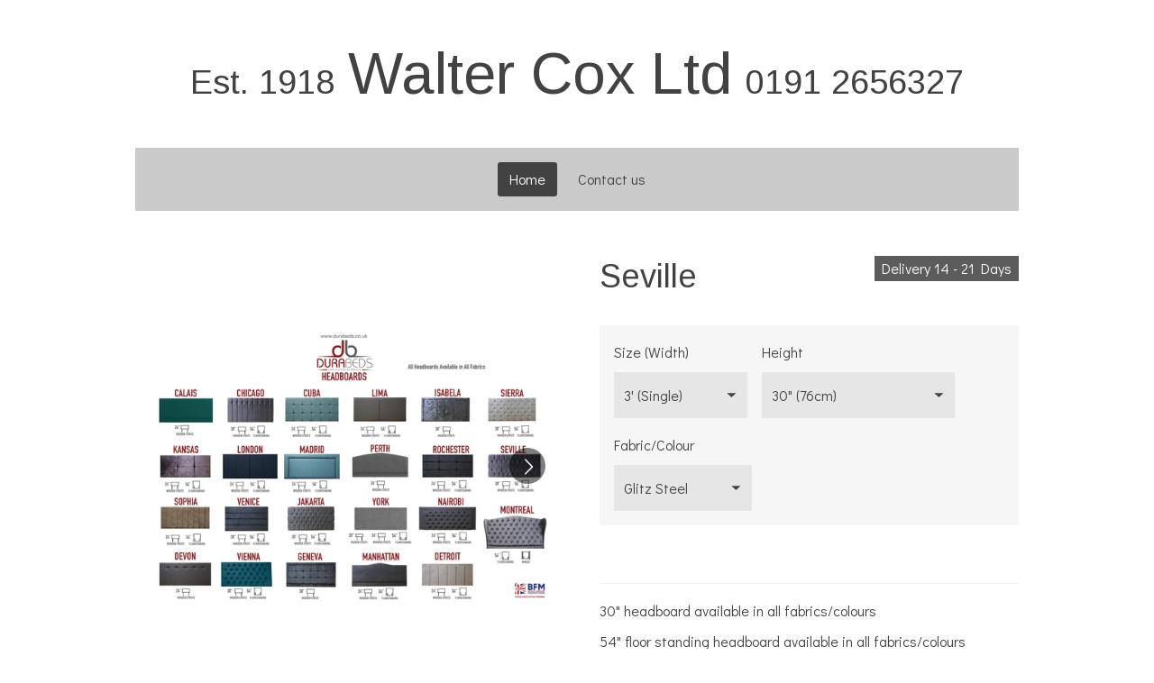

--- FILE ---
content_type: text/html; charset=UTF-8
request_url: https://www.waltercox.co.uk/product/9239797/seville
body_size: 12025
content:
<!DOCTYPE html>
<html lang="en-GB">
    <head>
        <meta http-equiv="Content-Type" content="text/html; charset=utf-8">
        <meta name="viewport" content="width=device-width, initial-scale=1.0, maximum-scale=5.0">
        <meta http-equiv="X-UA-Compatible" content="IE=edge">
        <link rel="canonical" href="https://www.waltercox.co.uk/product/9239797/seville">
        <link rel="sitemap" type="application/xml" href="https://www.waltercox.co.uk/sitemap.xml">
        <meta property="og:title" content="Seville | Walter Cox Ltd">
        <meta property="og:url" content="https://www.waltercox.co.uk/product/9239797/seville">
        <base href="https://www.waltercox.co.uk/">
        <meta name="description" property="og:description" content="30&quot; headboard available in all fabrics/colours
54&quot; floor standing headboard available in all fabrics/colours">
                <script nonce="a0b098253caf8bbecd10cffacc7dd277">
            
            window.JOUWWEB = window.JOUWWEB || {};
            window.JOUWWEB.application = window.JOUWWEB.application || {};
            window.JOUWWEB.application = {"backends":[{"domain":"jouwweb.nl","freeDomain":"jouwweb.site"},{"domain":"webador.com","freeDomain":"webadorsite.com"},{"domain":"webador.de","freeDomain":"webadorsite.com"},{"domain":"webador.fr","freeDomain":"webadorsite.com"},{"domain":"webador.es","freeDomain":"webadorsite.com"},{"domain":"webador.it","freeDomain":"webadorsite.com"},{"domain":"jouwweb.be","freeDomain":"jouwweb.site"},{"domain":"webador.ie","freeDomain":"webadorsite.com"},{"domain":"webador.co.uk","freeDomain":"webadorsite.com"},{"domain":"webador.at","freeDomain":"webadorsite.com"},{"domain":"webador.be","freeDomain":"webadorsite.com"},{"domain":"webador.ch","freeDomain":"webadorsite.com"},{"domain":"webador.ch","freeDomain":"webadorsite.com"},{"domain":"webador.mx","freeDomain":"webadorsite.com"},{"domain":"webador.com","freeDomain":"webadorsite.com"},{"domain":"webador.dk","freeDomain":"webadorsite.com"},{"domain":"webador.se","freeDomain":"webadorsite.com"},{"domain":"webador.no","freeDomain":"webadorsite.com"},{"domain":"webador.fi","freeDomain":"webadorsite.com"},{"domain":"webador.ca","freeDomain":"webadorsite.com"},{"domain":"webador.ca","freeDomain":"webadorsite.com"},{"domain":"webador.pl","freeDomain":"webadorsite.com"},{"domain":"webador.com.au","freeDomain":"webadorsite.com"},{"domain":"webador.nz","freeDomain":"webadorsite.com"}],"editorLocale":"en-GB","editorTimezone":"Europe\/London","editorLanguage":"en","analytics4TrackingId":"G-E6PZPGE4QM","analyticsDimensions":[],"backendDomain":"www.webador.com","backendShortDomain":"webador.com","backendKey":"webador-com","freeWebsiteDomain":"webadorsite.com","noSsl":false,"build":{"reference":"4b57889"},"linkHostnames":["www.jouwweb.nl","www.webador.com","www.webador.de","www.webador.fr","www.webador.es","www.webador.it","www.jouwweb.be","www.webador.ie","www.webador.co.uk","www.webador.at","www.webador.be","www.webador.ch","fr.webador.ch","www.webador.mx","es.webador.com","www.webador.dk","www.webador.se","www.webador.no","www.webador.fi","www.webador.ca","fr.webador.ca","www.webador.pl","www.webador.com.au","www.webador.nz"],"assetsUrl":"https:\/\/assets.jwwb.nl","loginUrl":"https:\/\/www.webador.com\/login","publishUrl":"https:\/\/www.webador.com\/v2\/website\/2478101\/publish-proxy","adminUserOrIp":false,"pricing":{"plans":{"lite":{"amount":"800","currency":"USD"},"pro":{"amount":"1400","currency":"USD"},"business":{"amount":"2800","currency":"USD"}},"yearlyDiscount":{"price":{"amount":"4800","currency":"GBP"},"ratio":0.19,"percent":"19%","discountPrice":{"amount":"4800","currency":"GBP"},"termPricePerMonth":{"amount":"2100","currency":"GBP"},"termPricePerYear":{"amount":"20400","currency":"GBP"}}},"hcUrl":{"add-product-variants":"https:\/\/help.webador.com\/hc\/en-us\/articles\/29426751649809","basic-vs-advanced-shipping":"https:\/\/help.webador.com\/hc\/en-us\/articles\/29426731685777","html-in-head":"https:\/\/help.webador.com\/hc\/en-us\/articles\/29426689990033","link-domain-name":"https:\/\/help.webador.com\/hc\/en-us\/articles\/29426688803345","optimize-for-mobile":"https:\/\/help.webador.com\/hc\/en-us\/articles\/29426707033617","seo":"https:\/\/help.webador.com\/hc\/en-us\/categories\/29387178511377","transfer-domain-name":"https:\/\/help.webador.com\/hc\/en-us\/articles\/29426715688209","website-not-secure":"https:\/\/help.webador.com\/hc\/en-us\/articles\/29426706659729"}};
            window.JOUWWEB.brand = {"type":"webador","name":"Webador","domain":"Webador.com","supportEmail":"support@webador.com"};
                    
                window.JOUWWEB = window.JOUWWEB || {};
                window.JOUWWEB.websiteRendering = {"locale":"en-GB","timezone":"Europe\/London","routes":{"api\/upload\/product-field":"\/_api\/upload\/product-field","checkout\/cart":"\/cart","payment":"\/complete-order\/:publicOrderId","payment\/forward":"\/complete-order\/:publicOrderId\/forward","public-order":"\/order\/:publicOrderId","checkout\/authorize":"\/cart\/authorize\/:gateway","wishlist":"\/wishlist"}};
                                                    window.JOUWWEB.website = {"id":2478101,"locale":"en-GB","enabled":true,"title":"Walter Cox Ltd","hasTitle":true,"roleOfLoggedInUser":null,"ownerLocale":"en-GB","plan":"business","freeWebsiteDomain":"webadorsite.com","backendKey":"webador-co-uk","currency":"GBP","defaultLocale":"en-GB","url":"https:\/\/www.waltercox.co.uk\/","homepageSegmentId":9629724,"category":"website","isOffline":false,"isPublished":true,"locales":["en-GB"],"allowed":{"ads":false,"credits":true,"externalLinks":true,"slideshow":true,"customDefaultSlideshow":true,"hostedAlbums":true,"moderators":true,"mailboxQuota":10,"statisticsVisitors":true,"statisticsDetailed":true,"statisticsMonths":-1,"favicon":true,"password":true,"freeDomains":1,"freeMailAccounts":1,"canUseLanguages":false,"fileUpload":true,"legacyFontSize":false,"webshop":true,"products":-1,"imageText":false,"search":true,"audioUpload":true,"videoUpload":5000,"allowDangerousForms":false,"allowHtmlCode":true,"mobileBar":true,"sidebar":false,"poll":false,"allowCustomForms":true,"allowBusinessListing":true,"allowCustomAnalytics":true,"allowAccountingLink":true,"digitalProducts":true,"sitemapElement":false},"mobileBar":{"enabled":true,"theme":"accent","email":{"active":false},"location":{"active":true,"value":"562 Welbeck Road Walker, Newcastle upon Tyne"},"phone":{"active":true,"value":"+441912656327"},"whatsapp":{"active":true,"value":"+447764440618"},"social":{"active":true,"network":"facebook","value":"waltercoxltd"}},"webshop":{"enabled":false,"currency":"GBP","taxEnabled":false,"taxInclusive":true,"vatDisclaimerVisible":false,"orderNotice":null,"orderConfirmation":null,"freeShipping":true,"freeShippingAmount":"300.00","shippingDisclaimerVisible":false,"pickupAllowed":false,"couponAllowed":true,"detailsPageAvailable":false,"socialMediaVisible":false,"termsPage":null,"termsPageUrl":null,"extraTerms":"<p>I agree that my delivery address is within 20 miles of Newcastle Upon Tyne or I am collecting from store.<\/p>","pricingVisible":false,"orderButtonVisible":false,"shippingAdvanced":false,"shippingAdvancedBackEnd":false,"soldOutVisible":true,"backInStockNotificationEnabled":false,"canAddProducts":true,"nextOrderNumber":510,"allowedServicePoints":[],"sendcloudConfigured":false,"sendcloudFallbackPublicKey":"a3d50033a59b4a598f1d7ce7e72aafdf","taxExemptionAllowed":false,"invoiceComment":null,"emptyCartVisible":false,"minimumOrderPrice":null,"productNumbersEnabled":false,"wishlistEnabled":false,"hideTaxOnCart":false},"isTreatedAsWebshop":false};                            window.JOUWWEB.cart = {"products":[],"coupon":null,"shippingCountryCode":null,"shippingChoice":null,"breakdown":[]};                            window.JOUWWEB.scripts = ["website-rendering\/webshop"];                        window.parent.JOUWWEB.colorPalette = window.JOUWWEB.colorPalette;
        </script>
                <title>Seville | Walter Cox Ltd</title>
                                                                            <meta property="og:image" content="https&#x3A;&#x2F;&#x2F;primary.jwwb.nl&#x2F;public&#x2F;w&#x2F;k&#x2F;z&#x2F;temp-srcrdvrthuttgtbmfbti&#x2F;wahoc8&#x2F;image-37.png&#x3F;enable-io&#x3D;true&amp;enable&#x3D;upscale&amp;fit&#x3D;bounds&amp;width&#x3D;1200">
                    <meta property="og:image" content="https&#x3A;&#x2F;&#x2F;primary.jwwb.nl&#x2F;public&#x2F;w&#x2F;k&#x2F;z&#x2F;temp-srcrdvrthuttgtbmfbti&#x2F;5w0k4w&#x2F;glitzsteel-18.jpg">
                    <meta property="og:image" content="https&#x3A;&#x2F;&#x2F;primary.jwwb.nl&#x2F;public&#x2F;w&#x2F;k&#x2F;z&#x2F;temp-srcrdvrthuttgtbmfbti&#x2F;lcdc5w&#x2F;glitzblack-16.jpg">
                    <meta property="og:image" content="https&#x3A;&#x2F;&#x2F;primary.jwwb.nl&#x2F;public&#x2F;w&#x2F;k&#x2F;z&#x2F;temp-srcrdvrthuttgtbmfbti&#x2F;mevaog&#x2F;glitzstone-16.jpg">
                    <meta property="og:image" content="https&#x3A;&#x2F;&#x2F;primary.jwwb.nl&#x2F;public&#x2F;w&#x2F;k&#x2F;z&#x2F;temp-srcrdvrthuttgtbmfbti&#x2F;pkdxvi&#x2F;glitzpearl-16.jpg">
                    <meta property="og:image" content="https&#x3A;&#x2F;&#x2F;primary.jwwb.nl&#x2F;public&#x2F;w&#x2F;k&#x2F;z&#x2F;temp-srcrdvrthuttgtbmfbti&#x2F;yfhf7w&#x2F;cometsilver-18.jpg">
                    <meta property="og:image" content="https&#x3A;&#x2F;&#x2F;primary.jwwb.nl&#x2F;public&#x2F;w&#x2F;k&#x2F;z&#x2F;temp-srcrdvrthuttgtbmfbti&#x2F;irgxli&#x2F;cometcharcoal-18.jpg">
                    <meta property="og:image" content="https&#x3A;&#x2F;&#x2F;primary.jwwb.nl&#x2F;public&#x2F;w&#x2F;k&#x2F;z&#x2F;temp-srcrdvrthuttgtbmfbti&#x2F;romr2y&#x2F;cometstone-19.jpg">
                    <meta property="og:image" content="https&#x3A;&#x2F;&#x2F;primary.jwwb.nl&#x2F;public&#x2F;w&#x2F;k&#x2F;z&#x2F;temp-srcrdvrthuttgtbmfbti&#x2F;5v0wzf&#x2F;cometmink-19.jpg">
                    <meta property="og:image" content="https&#x3A;&#x2F;&#x2F;primary.jwwb.nl&#x2F;public&#x2F;w&#x2F;k&#x2F;z&#x2F;temp-srcrdvrthuttgtbmfbti&#x2F;mcy7jx&#x2F;sierraanthraciteswatch-20.jpg">
                    <meta property="og:image" content="https&#x3A;&#x2F;&#x2F;primary.jwwb.nl&#x2F;public&#x2F;w&#x2F;k&#x2F;z&#x2F;temp-srcrdvrthuttgtbmfbti&#x2F;xcw7fe&#x2F;sierrasilverswatch-37.jpg">
                    <meta property="og:image" content="https&#x3A;&#x2F;&#x2F;primary.jwwb.nl&#x2F;public&#x2F;w&#x2F;k&#x2F;z&#x2F;temp-srcrdvrthuttgtbmfbti&#x2F;2tpsmf&#x2F;sierracharcoalswatch-20.jpg">
                    <meta property="og:image" content="https&#x3A;&#x2F;&#x2F;primary.jwwb.nl&#x2F;public&#x2F;w&#x2F;k&#x2F;z&#x2F;temp-srcrdvrthuttgtbmfbti&#x2F;ljs2r7&#x2F;sierraminkswatch-20.jpg">
                    <meta property="og:image" content="https&#x3A;&#x2F;&#x2F;primary.jwwb.nl&#x2F;public&#x2F;w&#x2F;k&#x2F;z&#x2F;temp-srcrdvrthuttgtbmfbti&#x2F;i1yv75&#x2F;sierraskyswatch-20.jpg">
                    <meta property="og:image" content="https&#x3A;&#x2F;&#x2F;primary.jwwb.nl&#x2F;public&#x2F;w&#x2F;k&#x2F;z&#x2F;temp-srcrdvrthuttgtbmfbti&#x2F;c1c7d6&#x2F;monacoclaret-14.jpg">
                    <meta property="og:image" content="https&#x3A;&#x2F;&#x2F;primary.jwwb.nl&#x2F;public&#x2F;w&#x2F;k&#x2F;z&#x2F;temp-srcrdvrthuttgtbmfbti&#x2F;lzdzsq&#x2F;monacoebony-14.jpg">
                    <meta property="og:image" content="https&#x3A;&#x2F;&#x2F;primary.jwwb.nl&#x2F;public&#x2F;w&#x2F;k&#x2F;z&#x2F;temp-srcrdvrthuttgtbmfbti&#x2F;62p3lj&#x2F;monacosilver-14.jpg">
                    <meta property="og:image" content="https&#x3A;&#x2F;&#x2F;primary.jwwb.nl&#x2F;public&#x2F;w&#x2F;k&#x2F;z&#x2F;temp-srcrdvrthuttgtbmfbti&#x2F;44pz95&#x2F;monacomink-14.jpg">
                    <meta property="og:image" content="https&#x3A;&#x2F;&#x2F;primary.jwwb.nl&#x2F;public&#x2F;w&#x2F;k&#x2F;z&#x2F;temp-srcrdvrthuttgtbmfbti&#x2F;hicjsw&#x2F;monacogrey-14.jpg">
                    <meta property="og:image" content="https&#x3A;&#x2F;&#x2F;primary.jwwb.nl&#x2F;public&#x2F;w&#x2F;k&#x2F;z&#x2F;temp-srcrdvrthuttgtbmfbti&#x2F;pxqg32&#x2F;monacomustard-13.jpg">
                                    <meta name="twitter:card" content="summary_large_image">
                        <meta property="twitter:image" content="https&#x3A;&#x2F;&#x2F;primary.jwwb.nl&#x2F;public&#x2F;w&#x2F;k&#x2F;z&#x2F;temp-srcrdvrthuttgtbmfbti&#x2F;wahoc8&#x2F;image-37.png&#x3F;enable-io&#x3D;true&amp;enable&#x3D;upscale&amp;fit&#x3D;bounds&amp;width&#x3D;1200">
                                                    <script src="https://plausible.io/js/script.manual.js" nonce="a0b098253caf8bbecd10cffacc7dd277" data-turbo-track="reload" defer data-domain="shard1.jouwweb.nl"></script>
<link rel="stylesheet" type="text/css" href="https://gfonts.jwwb.nl/css?display=fallback&amp;family=Didact+Gothic%3A400%2C700%2C400italic%2C700italic%7CArimo%3A400%2C700%2C400italic%2C700italic" nonce="a0b098253caf8bbecd10cffacc7dd277" data-turbo-track="dynamic">
<script src="https://assets.jwwb.nl/assets/build/website-rendering/en-GB.js?bust=fe80546e0ac60ffdf7e0" nonce="a0b098253caf8bbecd10cffacc7dd277" data-turbo-track="reload" defer></script>
<script src="https://assets.jwwb.nl/assets/website-rendering/runtime.e155993011efc7175f1d.js?bust=9c9da86aa25b93d0d097" nonce="a0b098253caf8bbecd10cffacc7dd277" data-turbo-track="reload" defer></script>
<script src="https://assets.jwwb.nl/assets/website-rendering/812.881ee67943804724d5af.js?bust=78ab7ad7d6392c42d317" nonce="a0b098253caf8bbecd10cffacc7dd277" data-turbo-track="reload" defer></script>
<script src="https://assets.jwwb.nl/assets/website-rendering/main.1b6d8d1b0a1591358b94.js?bust=622d7a089b31aacec880" nonce="a0b098253caf8bbecd10cffacc7dd277" data-turbo-track="reload" defer></script>
<link rel="preload" href="https://assets.jwwb.nl/assets/website-rendering/styles.fe615cbe702fd3e65b4d.css?bust=585f72bc049874908885" as="style">
<link rel="preload" href="https://assets.jwwb.nl/assets/website-rendering/fonts/icons-website-rendering/font/website-rendering.woff2?bust=bd2797014f9452dadc8e" as="font" crossorigin>
<link rel="preconnect" href="https://gfonts.jwwb.nl">
<link rel="stylesheet" type="text/css" href="https://assets.jwwb.nl/assets/website-rendering/styles.fe615cbe702fd3e65b4d.css?bust=585f72bc049874908885" nonce="a0b098253caf8bbecd10cffacc7dd277" data-turbo-track="dynamic">
<link rel="preconnect" href="https://assets.jwwb.nl">
<link rel="stylesheet" type="text/css" href="https://primary.jwwb.nl/public/w/k/z/temp-srcrdvrthuttgtbmfbti/style.css?bust=1768824951" nonce="a0b098253caf8bbecd10cffacc7dd277" data-turbo-track="dynamic">    </head>
    <body
        id="top"
        class="jw-is-no-slideshow jw-header-is-text jw-is-segment-product jw-is-frontend jw-is-no-sidebar jw-is-no-messagebar jw-is-no-touch-device jw-is-no-mobile"
                                    data-jouwweb-page="9239797"
                                                data-jouwweb-segment-id="9239797"
                                                data-jouwweb-segment-type="product"
                                                data-template-threshold="1020"
                                                data-template-name="clean&#x7C;furniture"
                            itemscope
        itemtype="https://schema.org/Product"
    >
                                    <meta itemprop="url" content="https://www.waltercox.co.uk/product/9239797/seville">
        <a href="#main-content" class="jw-skip-link">
            Skip to main content        </a>
        <div class="jw-background"></div>
        <div class="jw-body">
            <div class="jw-mobile-menu jw-mobile-is-text js-mobile-menu">
            <span class="jw-mobile-menu__button jw-mobile-menu__button--dummy"></span>        <div class="jw-mobile-header jw-mobile-header--text">
        <a            class="jw-mobile-header-content"
                            href="/"
                        >
                                        <div class="jw-mobile-text">
                    <span style="display: inline-block; font-size: 100%;"><span style="display: inline-block;"> <span style="display: inline-block;"><span style="display: inline-block;"><span style="font-size: 70%;"> Est. 1918</span> <span style="font-size: 120%;">Walter Cox Ltd</span> <span style="font-size: 70%;">0191 2656327 </span></span></span> </span></span>                </div>
                    </a>
    </div>

    
            <button
            type="button"
            class="jw-mobile-menu__button jw-mobile-toggle"
            aria-label="Toggle menu"
        >
            <span class="jw-icon-burger"></span>
        </button>
    </div>
            <div class="topmenu">
    <header>
        <div class="topmenu-inner js-topbar-content-container">
            <div class="jw-header-logo">
        <div
    class="jw-header jw-header-title-container jw-header-text jw-header-text-toggle"
    data-stylable="true"
>
    <a        id="jw-header-title"
        class="jw-header-title"
                    href="/"
            >
        <span style="display: inline-block; font-size: 100%;"><span style="display: inline-block;"> <span style="display: inline-block;"><span style="display: inline-block;"><span style="font-size: 70%;"> Est. 1918</span> <span style="font-size: 120%;">Walter Cox Ltd</span> <span style="font-size: 70%;">0191 2656327 </span></span></span> </span></span>    </a>
</div>
</div>
            <nav class="menu jw-menu-copy">
                <ul
    id="jw-menu"
    class="jw-menu jw-menu-horizontal"
            >
            <li
    class="jw-menu-item jw-menu-is-active"
>
        <a        class="jw-menu-link js-active-menu-item"
        href="/"                                            data-page-link-id="9629724"
                            >
                <span class="">
            Home        </span>
            </a>
                </li>
            <li
    class="jw-menu-item"
>
        <a        class="jw-menu-link"
        href="/contact-us"                                            data-page-link-id="9680173"
                            >
                <span class="">
            Contact us        </span>
            </a>
                </li>
    
    </ul>

    <script nonce="a0b098253caf8bbecd10cffacc7dd277" id="jw-mobile-menu-template" type="text/template">
        <ul id="jw-menu" class="jw-menu jw-menu-horizontal jw-menu-spacing--mobile-bar">
                            <li
    class="jw-menu-item jw-menu-is-active"
>
        <a        class="jw-menu-link js-active-menu-item"
        href="/"                                            data-page-link-id="9629724"
                            >
                <span class="">
            Home        </span>
            </a>
                </li>
                            <li
    class="jw-menu-item"
>
        <a        class="jw-menu-link"
        href="/contact-us"                                            data-page-link-id="9680173"
                            >
                <span class="">
            Contact us        </span>
            </a>
                </li>
            
                    </ul>
    </script>
            </nav>
        </div>
    </header>
</div>
<script nonce="a0b098253caf8bbecd10cffacc7dd277">
    var backgroundElement = document.querySelector('.jw-background');

    JOUWWEB.templateConfig = {
        header: {
            selector: '.topmenu',
            mobileSelector: '.jw-mobile-menu',
            updatePusher: function (height, state) {

                if (state === 'desktop') {
                    // Expose the header height as a custom property so
                    // we can use this to set the background height in CSS.
                    if (backgroundElement && height) {
                        backgroundElement.setAttribute('style', '--header-height: ' + height + 'px;');
                    }
                } else if (state === 'mobile') {
                    $('.jw-menu-clone .jw-menu').css('margin-top', height);
                }
            },
        },
    };
</script>
<div class="main-content">
    
<main id="main-content" class="block-content">
    <div data-section-name="content" class="jw-section jw-section-content jw-responsive">
        <div class="jw-strip jw-strip--default jw-strip--style-color jw-strip--primary jw-strip--color-default jw-strip--padding-start"><div class="jw-strip__content-container"><div class="jw-strip__content jw-responsive">    
                        <div
        class="product-page js-product-container"
        data-webshop-product="&#x7B;&quot;id&quot;&#x3A;9239797,&quot;title&quot;&#x3A;&quot;Seville&quot;,&quot;url&quot;&#x3A;&quot;&#x5C;&#x2F;product&#x5C;&#x2F;9239797&#x5C;&#x2F;seville&quot;,&quot;variants&quot;&#x3A;&#x5B;&#x7B;&quot;id&quot;&#x3A;30919144,&quot;stock&quot;&#x3A;0,&quot;limited&quot;&#x3A;false,&quot;propertyValueIds&quot;&#x3A;&#x5B;12672514,12672519&#x5D;&#x7D;,&#x7B;&quot;id&quot;&#x3A;30919145,&quot;stock&quot;&#x3A;0,&quot;limited&quot;&#x3A;false,&quot;propertyValueIds&quot;&#x3A;&#x5B;12672514,12672520&#x5D;&#x7D;,&#x7B;&quot;id&quot;&#x3A;30919146,&quot;stock&quot;&#x3A;0,&quot;limited&quot;&#x3A;false,&quot;propertyValueIds&quot;&#x3A;&#x5B;12672515,12672519&#x5D;&#x7D;,&#x7B;&quot;id&quot;&#x3A;30919147,&quot;stock&quot;&#x3A;0,&quot;limited&quot;&#x3A;false,&quot;propertyValueIds&quot;&#x3A;&#x5B;12672515,12672520&#x5D;&#x7D;,&#x7B;&quot;id&quot;&#x3A;30919148,&quot;stock&quot;&#x3A;0,&quot;limited&quot;&#x3A;false,&quot;propertyValueIds&quot;&#x3A;&#x5B;12672516,12672519&#x5D;&#x7D;,&#x7B;&quot;id&quot;&#x3A;30919149,&quot;stock&quot;&#x3A;0,&quot;limited&quot;&#x3A;false,&quot;propertyValueIds&quot;&#x3A;&#x5B;12672516,12672520&#x5D;&#x7D;,&#x7B;&quot;id&quot;&#x3A;30919150,&quot;stock&quot;&#x3A;0,&quot;limited&quot;&#x3A;false,&quot;propertyValueIds&quot;&#x3A;&#x5B;12672517,12672519&#x5D;&#x7D;,&#x7B;&quot;id&quot;&#x3A;30919151,&quot;stock&quot;&#x3A;0,&quot;limited&quot;&#x3A;false,&quot;propertyValueIds&quot;&#x3A;&#x5B;12672517,12672520&#x5D;&#x7D;,&#x7B;&quot;id&quot;&#x3A;30919152,&quot;stock&quot;&#x3A;0,&quot;limited&quot;&#x3A;false,&quot;propertyValueIds&quot;&#x3A;&#x5B;12672518,12672519&#x5D;&#x7D;,&#x7B;&quot;id&quot;&#x3A;30919153,&quot;stock&quot;&#x3A;0,&quot;limited&quot;&#x3A;false,&quot;propertyValueIds&quot;&#x3A;&#x5B;12672518,12672520&#x5D;,&quot;freeShippingMotivator&quot;&#x3A;true&#x7D;&#x5D;,&quot;image&quot;&#x3A;&#x7B;&quot;id&quot;&#x3A;74285864,&quot;url&quot;&#x3A;&quot;https&#x3A;&#x5C;&#x2F;&#x5C;&#x2F;primary.jwwb.nl&#x5C;&#x2F;public&#x5C;&#x2F;w&#x5C;&#x2F;k&#x5C;&#x2F;z&#x5C;&#x2F;temp-srcrdvrthuttgtbmfbti&#x5C;&#x2F;image-37.png&quot;,&quot;width&quot;&#x3A;799,&quot;height&quot;&#x3A;520&#x7D;,&quot;orderFromDetailsPage&quot;&#x3A;true&#x7D;"
        data-is-detail-view="1"
    >
                <div class="product-page__top">
            <h1 class="product-page__heading" itemprop="name">
                Seville            </h1>
            <div class="product-sticker">Delivery 14 - 21 Days</div>                    </div>
                                <div class="product-page__image-container">
                <div
                    class="image-gallery"
                    role="group"
                    aria-roledescription="carousel"
                    aria-label="Product images"
                >
                    <div class="image-gallery__main">
                        <div
                            class="image-gallery__slides"
                            aria-live="polite"
                            aria-atomic="false"
                        >
                                                                                            <div
                                    class="image-gallery__slide-container"
                                    role="group"
                                    aria-roledescription="slide"
                                    aria-hidden="false"
                                    aria-label="1 of 20"
                                >
                                    <a
                                        class="image-gallery__slide-item"
                                        href="https://primary.jwwb.nl/public/w/k/z/temp-srcrdvrthuttgtbmfbti/wahoc8/image-37.png"
                                        data-width="1920"
                                        data-height="1250"
                                        data-image-id="74285864"
                                        tabindex="0"
                                    >
                                        <div class="image-gallery__slide-image">
                                            <img
                                                                                                    itemprop="image"
                                                    alt="Seville"
                                                                                                src="https://primary.jwwb.nl/public/w/k/z/temp-srcrdvrthuttgtbmfbti/image-37.png?enable-io=true&enable=upscale&width=600"
                                                srcset="https://primary.jwwb.nl/public/w/k/z/temp-srcrdvrthuttgtbmfbti/wahoc8/image-37.png?enable-io=true&width=600 600w"
                                                sizes="(min-width: 1020px) 50vw, 100vw"
                                                width="1920"
                                                height="1250"
                                            >
                                        </div>
                                    </a>
                                </div>
                                                                                            <div
                                    class="image-gallery__slide-container"
                                    role="group"
                                    aria-roledescription="slide"
                                    aria-hidden="true"
                                    aria-label="2 of 20"
                                >
                                    <a
                                        class="image-gallery__slide-item"
                                        href="https://primary.jwwb.nl/public/w/k/z/temp-srcrdvrthuttgtbmfbti/5w0k4w/glitzsteel-18.jpg"
                                        data-width="500"
                                        data-height="500"
                                        data-image-id="74294660"
                                        tabindex="-1"
                                    >
                                        <div class="image-gallery__slide-image">
                                            <img
                                                                                                    alt=""
                                                                                                src="https://primary.jwwb.nl/public/w/k/z/temp-srcrdvrthuttgtbmfbti/glitzsteel-18.jpg?enable-io=true&enable=upscale&width=600"
                                                srcset="https://primary.jwwb.nl/public/w/k/z/temp-srcrdvrthuttgtbmfbti/5w0k4w/glitzsteel-18.jpg?enable-io=true&width=500 500w"
                                                sizes="(min-width: 1020px) 50vw, 100vw"
                                                width="500"
                                                height="500"
                                            >
                                        </div>
                                    </a>
                                </div>
                                                                                            <div
                                    class="image-gallery__slide-container"
                                    role="group"
                                    aria-roledescription="slide"
                                    aria-hidden="true"
                                    aria-label="3 of 20"
                                >
                                    <a
                                        class="image-gallery__slide-item"
                                        href="https://primary.jwwb.nl/public/w/k/z/temp-srcrdvrthuttgtbmfbti/lcdc5w/glitzblack-16.jpg"
                                        data-width="500"
                                        data-height="500"
                                        data-image-id="74294662"
                                        tabindex="-1"
                                    >
                                        <div class="image-gallery__slide-image">
                                            <img
                                                                                                    alt=""
                                                                                                src="https://primary.jwwb.nl/public/w/k/z/temp-srcrdvrthuttgtbmfbti/glitzblack-16.jpg?enable-io=true&enable=upscale&width=600"
                                                srcset="https://primary.jwwb.nl/public/w/k/z/temp-srcrdvrthuttgtbmfbti/lcdc5w/glitzblack-16.jpg?enable-io=true&width=500 500w"
                                                sizes="(min-width: 1020px) 50vw, 100vw"
                                                width="500"
                                                height="500"
                                            >
                                        </div>
                                    </a>
                                </div>
                                                                                            <div
                                    class="image-gallery__slide-container"
                                    role="group"
                                    aria-roledescription="slide"
                                    aria-hidden="true"
                                    aria-label="4 of 20"
                                >
                                    <a
                                        class="image-gallery__slide-item"
                                        href="https://primary.jwwb.nl/public/w/k/z/temp-srcrdvrthuttgtbmfbti/mevaog/glitzstone-16.jpg"
                                        data-width="500"
                                        data-height="500"
                                        data-image-id="74294664"
                                        tabindex="-1"
                                    >
                                        <div class="image-gallery__slide-image">
                                            <img
                                                                                                    alt=""
                                                                                                src="https://primary.jwwb.nl/public/w/k/z/temp-srcrdvrthuttgtbmfbti/glitzstone-16.jpg?enable-io=true&enable=upscale&width=600"
                                                srcset="https://primary.jwwb.nl/public/w/k/z/temp-srcrdvrthuttgtbmfbti/mevaog/glitzstone-16.jpg?enable-io=true&width=500 500w"
                                                sizes="(min-width: 1020px) 50vw, 100vw"
                                                width="500"
                                                height="500"
                                            >
                                        </div>
                                    </a>
                                </div>
                                                                                            <div
                                    class="image-gallery__slide-container"
                                    role="group"
                                    aria-roledescription="slide"
                                    aria-hidden="true"
                                    aria-label="5 of 20"
                                >
                                    <a
                                        class="image-gallery__slide-item"
                                        href="https://primary.jwwb.nl/public/w/k/z/temp-srcrdvrthuttgtbmfbti/pkdxvi/glitzpearl-16.jpg"
                                        data-width="500"
                                        data-height="500"
                                        data-image-id="74294667"
                                        tabindex="-1"
                                    >
                                        <div class="image-gallery__slide-image">
                                            <img
                                                                                                    alt=""
                                                                                                src="https://primary.jwwb.nl/public/w/k/z/temp-srcrdvrthuttgtbmfbti/glitzpearl-16.jpg?enable-io=true&enable=upscale&width=600"
                                                srcset="https://primary.jwwb.nl/public/w/k/z/temp-srcrdvrthuttgtbmfbti/pkdxvi/glitzpearl-16.jpg?enable-io=true&width=500 500w"
                                                sizes="(min-width: 1020px) 50vw, 100vw"
                                                width="500"
                                                height="500"
                                            >
                                        </div>
                                    </a>
                                </div>
                                                                                            <div
                                    class="image-gallery__slide-container"
                                    role="group"
                                    aria-roledescription="slide"
                                    aria-hidden="true"
                                    aria-label="6 of 20"
                                >
                                    <a
                                        class="image-gallery__slide-item"
                                        href="https://primary.jwwb.nl/public/w/k/z/temp-srcrdvrthuttgtbmfbti/yfhf7w/cometsilver-18.jpg"
                                        data-width="500"
                                        data-height="500"
                                        data-image-id="74294686"
                                        tabindex="-1"
                                    >
                                        <div class="image-gallery__slide-image">
                                            <img
                                                                                                    alt=""
                                                                                                src="https://primary.jwwb.nl/public/w/k/z/temp-srcrdvrthuttgtbmfbti/cometsilver-18.jpg?enable-io=true&enable=upscale&width=600"
                                                srcset="https://primary.jwwb.nl/public/w/k/z/temp-srcrdvrthuttgtbmfbti/yfhf7w/cometsilver-18.jpg?enable-io=true&width=500 500w"
                                                sizes="(min-width: 1020px) 50vw, 100vw"
                                                width="500"
                                                height="500"
                                            >
                                        </div>
                                    </a>
                                </div>
                                                                                            <div
                                    class="image-gallery__slide-container"
                                    role="group"
                                    aria-roledescription="slide"
                                    aria-hidden="true"
                                    aria-label="7 of 20"
                                >
                                    <a
                                        class="image-gallery__slide-item"
                                        href="https://primary.jwwb.nl/public/w/k/z/temp-srcrdvrthuttgtbmfbti/irgxli/cometcharcoal-18.jpg"
                                        data-width="500"
                                        data-height="500"
                                        data-image-id="74294687"
                                        tabindex="-1"
                                    >
                                        <div class="image-gallery__slide-image">
                                            <img
                                                                                                    alt=""
                                                                                                src="https://primary.jwwb.nl/public/w/k/z/temp-srcrdvrthuttgtbmfbti/cometcharcoal-18.jpg?enable-io=true&enable=upscale&width=600"
                                                srcset="https://primary.jwwb.nl/public/w/k/z/temp-srcrdvrthuttgtbmfbti/irgxli/cometcharcoal-18.jpg?enable-io=true&width=500 500w"
                                                sizes="(min-width: 1020px) 50vw, 100vw"
                                                width="500"
                                                height="500"
                                            >
                                        </div>
                                    </a>
                                </div>
                                                                                            <div
                                    class="image-gallery__slide-container"
                                    role="group"
                                    aria-roledescription="slide"
                                    aria-hidden="true"
                                    aria-label="8 of 20"
                                >
                                    <a
                                        class="image-gallery__slide-item"
                                        href="https://primary.jwwb.nl/public/w/k/z/temp-srcrdvrthuttgtbmfbti/romr2y/cometstone-19.jpg"
                                        data-width="500"
                                        data-height="500"
                                        data-image-id="74294692"
                                        tabindex="-1"
                                    >
                                        <div class="image-gallery__slide-image">
                                            <img
                                                                                                    alt=""
                                                                                                src="https://primary.jwwb.nl/public/w/k/z/temp-srcrdvrthuttgtbmfbti/cometstone-19.jpg?enable-io=true&enable=upscale&width=600"
                                                srcset="https://primary.jwwb.nl/public/w/k/z/temp-srcrdvrthuttgtbmfbti/romr2y/cometstone-19.jpg?enable-io=true&width=500 500w"
                                                sizes="(min-width: 1020px) 50vw, 100vw"
                                                width="500"
                                                height="500"
                                            >
                                        </div>
                                    </a>
                                </div>
                                                                                            <div
                                    class="image-gallery__slide-container"
                                    role="group"
                                    aria-roledescription="slide"
                                    aria-hidden="true"
                                    aria-label="9 of 20"
                                >
                                    <a
                                        class="image-gallery__slide-item"
                                        href="https://primary.jwwb.nl/public/w/k/z/temp-srcrdvrthuttgtbmfbti/5v0wzf/cometmink-19.jpg"
                                        data-width="500"
                                        data-height="500"
                                        data-image-id="74294695"
                                        tabindex="-1"
                                    >
                                        <div class="image-gallery__slide-image">
                                            <img
                                                                                                    alt=""
                                                                                                src="https://primary.jwwb.nl/public/w/k/z/temp-srcrdvrthuttgtbmfbti/cometmink-19.jpg?enable-io=true&enable=upscale&width=600"
                                                srcset="https://primary.jwwb.nl/public/w/k/z/temp-srcrdvrthuttgtbmfbti/5v0wzf/cometmink-19.jpg?enable-io=true&width=500 500w"
                                                sizes="(min-width: 1020px) 50vw, 100vw"
                                                width="500"
                                                height="500"
                                            >
                                        </div>
                                    </a>
                                </div>
                                                                                            <div
                                    class="image-gallery__slide-container"
                                    role="group"
                                    aria-roledescription="slide"
                                    aria-hidden="true"
                                    aria-label="10 of 20"
                                >
                                    <a
                                        class="image-gallery__slide-item"
                                        href="https://primary.jwwb.nl/public/w/k/z/temp-srcrdvrthuttgtbmfbti/mcy7jx/sierraanthraciteswatch-20.jpg"
                                        data-width="500"
                                        data-height="500"
                                        data-image-id="74294700"
                                        tabindex="-1"
                                    >
                                        <div class="image-gallery__slide-image">
                                            <img
                                                                                                    alt=""
                                                                                                src="https://primary.jwwb.nl/public/w/k/z/temp-srcrdvrthuttgtbmfbti/sierraanthraciteswatch-20.jpg?enable-io=true&enable=upscale&width=600"
                                                srcset="https://primary.jwwb.nl/public/w/k/z/temp-srcrdvrthuttgtbmfbti/mcy7jx/sierraanthraciteswatch-20.jpg?enable-io=true&width=500 500w"
                                                sizes="(min-width: 1020px) 50vw, 100vw"
                                                width="500"
                                                height="500"
                                            >
                                        </div>
                                    </a>
                                </div>
                                                                                            <div
                                    class="image-gallery__slide-container"
                                    role="group"
                                    aria-roledescription="slide"
                                    aria-hidden="true"
                                    aria-label="11 of 20"
                                >
                                    <a
                                        class="image-gallery__slide-item"
                                        href="https://primary.jwwb.nl/public/w/k/z/temp-srcrdvrthuttgtbmfbti/xcw7fe/sierrasilverswatch-37.jpg"
                                        data-width="500"
                                        data-height="500"
                                        data-image-id="74294714"
                                        tabindex="-1"
                                    >
                                        <div class="image-gallery__slide-image">
                                            <img
                                                                                                    alt=""
                                                                                                src="https://primary.jwwb.nl/public/w/k/z/temp-srcrdvrthuttgtbmfbti/sierrasilverswatch-37.jpg?enable-io=true&enable=upscale&width=600"
                                                srcset="https://primary.jwwb.nl/public/w/k/z/temp-srcrdvrthuttgtbmfbti/xcw7fe/sierrasilverswatch-37.jpg?enable-io=true&width=500 500w"
                                                sizes="(min-width: 1020px) 50vw, 100vw"
                                                width="500"
                                                height="500"
                                            >
                                        </div>
                                    </a>
                                </div>
                                                                                            <div
                                    class="image-gallery__slide-container"
                                    role="group"
                                    aria-roledescription="slide"
                                    aria-hidden="true"
                                    aria-label="12 of 20"
                                >
                                    <a
                                        class="image-gallery__slide-item"
                                        href="https://primary.jwwb.nl/public/w/k/z/temp-srcrdvrthuttgtbmfbti/2tpsmf/sierracharcoalswatch-20.jpg"
                                        data-width="500"
                                        data-height="500"
                                        data-image-id="74294717"
                                        tabindex="-1"
                                    >
                                        <div class="image-gallery__slide-image">
                                            <img
                                                                                                    alt=""
                                                                                                src="https://primary.jwwb.nl/public/w/k/z/temp-srcrdvrthuttgtbmfbti/sierracharcoalswatch-20.jpg?enable-io=true&enable=upscale&width=600"
                                                srcset="https://primary.jwwb.nl/public/w/k/z/temp-srcrdvrthuttgtbmfbti/2tpsmf/sierracharcoalswatch-20.jpg?enable-io=true&width=500 500w"
                                                sizes="(min-width: 1020px) 50vw, 100vw"
                                                width="500"
                                                height="500"
                                            >
                                        </div>
                                    </a>
                                </div>
                                                                                            <div
                                    class="image-gallery__slide-container"
                                    role="group"
                                    aria-roledescription="slide"
                                    aria-hidden="true"
                                    aria-label="13 of 20"
                                >
                                    <a
                                        class="image-gallery__slide-item"
                                        href="https://primary.jwwb.nl/public/w/k/z/temp-srcrdvrthuttgtbmfbti/ljs2r7/sierraminkswatch-20.jpg"
                                        data-width="500"
                                        data-height="500"
                                        data-image-id="74294719"
                                        tabindex="-1"
                                    >
                                        <div class="image-gallery__slide-image">
                                            <img
                                                                                                    alt=""
                                                                                                src="https://primary.jwwb.nl/public/w/k/z/temp-srcrdvrthuttgtbmfbti/sierraminkswatch-20.jpg?enable-io=true&enable=upscale&width=600"
                                                srcset="https://primary.jwwb.nl/public/w/k/z/temp-srcrdvrthuttgtbmfbti/ljs2r7/sierraminkswatch-20.jpg?enable-io=true&width=500 500w"
                                                sizes="(min-width: 1020px) 50vw, 100vw"
                                                width="500"
                                                height="500"
                                            >
                                        </div>
                                    </a>
                                </div>
                                                                                            <div
                                    class="image-gallery__slide-container"
                                    role="group"
                                    aria-roledescription="slide"
                                    aria-hidden="true"
                                    aria-label="14 of 20"
                                >
                                    <a
                                        class="image-gallery__slide-item"
                                        href="https://primary.jwwb.nl/public/w/k/z/temp-srcrdvrthuttgtbmfbti/i1yv75/sierraskyswatch-20.jpg"
                                        data-width="500"
                                        data-height="500"
                                        data-image-id="74294720"
                                        tabindex="-1"
                                    >
                                        <div class="image-gallery__slide-image">
                                            <img
                                                                                                    alt=""
                                                                                                src="https://primary.jwwb.nl/public/w/k/z/temp-srcrdvrthuttgtbmfbti/sierraskyswatch-20.jpg?enable-io=true&enable=upscale&width=600"
                                                srcset="https://primary.jwwb.nl/public/w/k/z/temp-srcrdvrthuttgtbmfbti/i1yv75/sierraskyswatch-20.jpg?enable-io=true&width=500 500w"
                                                sizes="(min-width: 1020px) 50vw, 100vw"
                                                width="500"
                                                height="500"
                                            >
                                        </div>
                                    </a>
                                </div>
                                                                                            <div
                                    class="image-gallery__slide-container"
                                    role="group"
                                    aria-roledescription="slide"
                                    aria-hidden="true"
                                    aria-label="15 of 20"
                                >
                                    <a
                                        class="image-gallery__slide-item"
                                        href="https://primary.jwwb.nl/public/w/k/z/temp-srcrdvrthuttgtbmfbti/c1c7d6/monacoclaret-14.jpg"
                                        data-width="500"
                                        data-height="500"
                                        data-image-id="74294726"
                                        tabindex="-1"
                                    >
                                        <div class="image-gallery__slide-image">
                                            <img
                                                                                                    alt=""
                                                                                                src="https://primary.jwwb.nl/public/w/k/z/temp-srcrdvrthuttgtbmfbti/monacoclaret-14.jpg?enable-io=true&enable=upscale&width=600"
                                                srcset="https://primary.jwwb.nl/public/w/k/z/temp-srcrdvrthuttgtbmfbti/c1c7d6/monacoclaret-14.jpg?enable-io=true&width=500 500w"
                                                sizes="(min-width: 1020px) 50vw, 100vw"
                                                width="500"
                                                height="500"
                                            >
                                        </div>
                                    </a>
                                </div>
                                                                                            <div
                                    class="image-gallery__slide-container"
                                    role="group"
                                    aria-roledescription="slide"
                                    aria-hidden="true"
                                    aria-label="16 of 20"
                                >
                                    <a
                                        class="image-gallery__slide-item"
                                        href="https://primary.jwwb.nl/public/w/k/z/temp-srcrdvrthuttgtbmfbti/lzdzsq/monacoebony-14.jpg"
                                        data-width="500"
                                        data-height="500"
                                        data-image-id="74294728"
                                        tabindex="-1"
                                    >
                                        <div class="image-gallery__slide-image">
                                            <img
                                                                                                    alt=""
                                                                                                src="https://primary.jwwb.nl/public/w/k/z/temp-srcrdvrthuttgtbmfbti/monacoebony-14.jpg?enable-io=true&enable=upscale&width=600"
                                                srcset="https://primary.jwwb.nl/public/w/k/z/temp-srcrdvrthuttgtbmfbti/lzdzsq/monacoebony-14.jpg?enable-io=true&width=500 500w"
                                                sizes="(min-width: 1020px) 50vw, 100vw"
                                                width="500"
                                                height="500"
                                            >
                                        </div>
                                    </a>
                                </div>
                                                                                            <div
                                    class="image-gallery__slide-container"
                                    role="group"
                                    aria-roledescription="slide"
                                    aria-hidden="true"
                                    aria-label="17 of 20"
                                >
                                    <a
                                        class="image-gallery__slide-item"
                                        href="https://primary.jwwb.nl/public/w/k/z/temp-srcrdvrthuttgtbmfbti/62p3lj/monacosilver-14.jpg"
                                        data-width="500"
                                        data-height="500"
                                        data-image-id="74294732"
                                        tabindex="-1"
                                    >
                                        <div class="image-gallery__slide-image">
                                            <img
                                                                                                    alt=""
                                                                                                src="https://primary.jwwb.nl/public/w/k/z/temp-srcrdvrthuttgtbmfbti/monacosilver-14.jpg?enable-io=true&enable=upscale&width=600"
                                                srcset="https://primary.jwwb.nl/public/w/k/z/temp-srcrdvrthuttgtbmfbti/62p3lj/monacosilver-14.jpg?enable-io=true&width=500 500w"
                                                sizes="(min-width: 1020px) 50vw, 100vw"
                                                width="500"
                                                height="500"
                                            >
                                        </div>
                                    </a>
                                </div>
                                                                                            <div
                                    class="image-gallery__slide-container"
                                    role="group"
                                    aria-roledescription="slide"
                                    aria-hidden="true"
                                    aria-label="18 of 20"
                                >
                                    <a
                                        class="image-gallery__slide-item"
                                        href="https://primary.jwwb.nl/public/w/k/z/temp-srcrdvrthuttgtbmfbti/44pz95/monacomink-14.jpg"
                                        data-width="500"
                                        data-height="500"
                                        data-image-id="74294738"
                                        tabindex="-1"
                                    >
                                        <div class="image-gallery__slide-image">
                                            <img
                                                                                                    alt=""
                                                                                                src="https://primary.jwwb.nl/public/w/k/z/temp-srcrdvrthuttgtbmfbti/monacomink-14.jpg?enable-io=true&enable=upscale&width=600"
                                                srcset="https://primary.jwwb.nl/public/w/k/z/temp-srcrdvrthuttgtbmfbti/44pz95/monacomink-14.jpg?enable-io=true&width=500 500w"
                                                sizes="(min-width: 1020px) 50vw, 100vw"
                                                width="500"
                                                height="500"
                                            >
                                        </div>
                                    </a>
                                </div>
                                                                                            <div
                                    class="image-gallery__slide-container"
                                    role="group"
                                    aria-roledescription="slide"
                                    aria-hidden="true"
                                    aria-label="19 of 20"
                                >
                                    <a
                                        class="image-gallery__slide-item"
                                        href="https://primary.jwwb.nl/public/w/k/z/temp-srcrdvrthuttgtbmfbti/hicjsw/monacogrey-14.jpg"
                                        data-width="500"
                                        data-height="500"
                                        data-image-id="74294746"
                                        tabindex="-1"
                                    >
                                        <div class="image-gallery__slide-image">
                                            <img
                                                                                                    alt=""
                                                                                                src="https://primary.jwwb.nl/public/w/k/z/temp-srcrdvrthuttgtbmfbti/monacogrey-14.jpg?enable-io=true&enable=upscale&width=600"
                                                srcset="https://primary.jwwb.nl/public/w/k/z/temp-srcrdvrthuttgtbmfbti/hicjsw/monacogrey-14.jpg?enable-io=true&width=500 500w"
                                                sizes="(min-width: 1020px) 50vw, 100vw"
                                                width="500"
                                                height="500"
                                            >
                                        </div>
                                    </a>
                                </div>
                                                                                            <div
                                    class="image-gallery__slide-container"
                                    role="group"
                                    aria-roledescription="slide"
                                    aria-hidden="true"
                                    aria-label="20 of 20"
                                >
                                    <a
                                        class="image-gallery__slide-item"
                                        href="https://primary.jwwb.nl/public/w/k/z/temp-srcrdvrthuttgtbmfbti/pxqg32/monacomustard-13.jpg"
                                        data-width="500"
                                        data-height="500"
                                        data-image-id="74294748"
                                        tabindex="-1"
                                    >
                                        <div class="image-gallery__slide-image">
                                            <img
                                                                                                    alt=""
                                                                                                src="https://primary.jwwb.nl/public/w/k/z/temp-srcrdvrthuttgtbmfbti/monacomustard-13.jpg?enable-io=true&enable=upscale&width=600"
                                                srcset="https://primary.jwwb.nl/public/w/k/z/temp-srcrdvrthuttgtbmfbti/pxqg32/monacomustard-13.jpg?enable-io=true&width=500 500w"
                                                sizes="(min-width: 1020px) 50vw, 100vw"
                                                width="500"
                                                height="500"
                                            >
                                        </div>
                                    </a>
                                </div>
                                                    </div>
                        <div class="image-gallery__controls">
                            <button
                                type="button"
                                class="image-gallery__control image-gallery__control--prev image-gallery__control--disabled"
                                aria-label="Previous image"
                            >
                                <span class="website-rendering-icon-left-open-big"></span>
                            </button>
                            <button
                                type="button"
                                class="image-gallery__control image-gallery__control--next"
                                aria-label="Next image"
                            >
                                <span class="website-rendering-icon-right-open-big"></span>
                            </button>
                        </div>
                    </div>
                                            <div
                            class="image-gallery__thumbnails"
                            role="group"
                            aria-label="Choose image to display."
                        >
                                                                                            <a
                                    class="image-gallery__thumbnail-item image-gallery__thumbnail-item--active"
                                    role="button"
                                    aria-disabled="true"
                                    aria-label="1 of 20"
                                    href="https://primary.jwwb.nl/public/w/k/z/temp-srcrdvrthuttgtbmfbti/wahoc8/image-37.png"
                                    data-image-id="74285864"
                                >
                                    <div class="image-gallery__thumbnail-image">
                                        <img
                                            srcset="https://primary.jwwb.nl/public/w/k/z/temp-srcrdvrthuttgtbmfbti/image-37.png?enable-io=true&enable=upscale&fit=bounds&width=100&height=100 1x, https://primary.jwwb.nl/public/w/k/z/temp-srcrdvrthuttgtbmfbti/image-37.png?enable-io=true&enable=upscale&fit=bounds&width=200&height=200 2x"
                                            alt=""
                                            width="100"
                                            height="100"
                                        >
                                    </div>
                                </a>
                                                                                            <a
                                    class="image-gallery__thumbnail-item"
                                    role="button"
                                    aria-disabled="false"
                                    aria-label="2 of 20"
                                    href="https://primary.jwwb.nl/public/w/k/z/temp-srcrdvrthuttgtbmfbti/5w0k4w/glitzsteel-18.jpg"
                                    data-image-id="74294660"
                                >
                                    <div class="image-gallery__thumbnail-image">
                                        <img
                                            srcset="https://primary.jwwb.nl/public/w/k/z/temp-srcrdvrthuttgtbmfbti/glitzsteel-18.jpg?enable-io=true&enable=upscale&fit=bounds&width=100&height=100 1x, https://primary.jwwb.nl/public/w/k/z/temp-srcrdvrthuttgtbmfbti/glitzsteel-18.jpg?enable-io=true&enable=upscale&fit=bounds&width=200&height=200 2x"
                                            alt=""
                                            width="100"
                                            height="100"
                                        >
                                    </div>
                                </a>
                                                                                            <a
                                    class="image-gallery__thumbnail-item"
                                    role="button"
                                    aria-disabled="false"
                                    aria-label="3 of 20"
                                    href="https://primary.jwwb.nl/public/w/k/z/temp-srcrdvrthuttgtbmfbti/lcdc5w/glitzblack-16.jpg"
                                    data-image-id="74294662"
                                >
                                    <div class="image-gallery__thumbnail-image">
                                        <img
                                            srcset="https://primary.jwwb.nl/public/w/k/z/temp-srcrdvrthuttgtbmfbti/glitzblack-16.jpg?enable-io=true&enable=upscale&fit=bounds&width=100&height=100 1x, https://primary.jwwb.nl/public/w/k/z/temp-srcrdvrthuttgtbmfbti/glitzblack-16.jpg?enable-io=true&enable=upscale&fit=bounds&width=200&height=200 2x"
                                            alt=""
                                            width="100"
                                            height="100"
                                        >
                                    </div>
                                </a>
                                                                                            <a
                                    class="image-gallery__thumbnail-item"
                                    role="button"
                                    aria-disabled="false"
                                    aria-label="4 of 20"
                                    href="https://primary.jwwb.nl/public/w/k/z/temp-srcrdvrthuttgtbmfbti/mevaog/glitzstone-16.jpg"
                                    data-image-id="74294664"
                                >
                                    <div class="image-gallery__thumbnail-image">
                                        <img
                                            srcset="https://primary.jwwb.nl/public/w/k/z/temp-srcrdvrthuttgtbmfbti/glitzstone-16.jpg?enable-io=true&enable=upscale&fit=bounds&width=100&height=100 1x, https://primary.jwwb.nl/public/w/k/z/temp-srcrdvrthuttgtbmfbti/glitzstone-16.jpg?enable-io=true&enable=upscale&fit=bounds&width=200&height=200 2x"
                                            alt=""
                                            width="100"
                                            height="100"
                                        >
                                    </div>
                                </a>
                                                                                            <a
                                    class="image-gallery__thumbnail-item"
                                    role="button"
                                    aria-disabled="false"
                                    aria-label="5 of 20"
                                    href="https://primary.jwwb.nl/public/w/k/z/temp-srcrdvrthuttgtbmfbti/pkdxvi/glitzpearl-16.jpg"
                                    data-image-id="74294667"
                                >
                                    <div class="image-gallery__thumbnail-image">
                                        <img
                                            srcset="https://primary.jwwb.nl/public/w/k/z/temp-srcrdvrthuttgtbmfbti/glitzpearl-16.jpg?enable-io=true&enable=upscale&fit=bounds&width=100&height=100 1x, https://primary.jwwb.nl/public/w/k/z/temp-srcrdvrthuttgtbmfbti/glitzpearl-16.jpg?enable-io=true&enable=upscale&fit=bounds&width=200&height=200 2x"
                                            alt=""
                                            width="100"
                                            height="100"
                                        >
                                    </div>
                                </a>
                                                                                            <a
                                    class="image-gallery__thumbnail-item"
                                    role="button"
                                    aria-disabled="false"
                                    aria-label="6 of 20"
                                    href="https://primary.jwwb.nl/public/w/k/z/temp-srcrdvrthuttgtbmfbti/yfhf7w/cometsilver-18.jpg"
                                    data-image-id="74294686"
                                >
                                    <div class="image-gallery__thumbnail-image">
                                        <img
                                            srcset="https://primary.jwwb.nl/public/w/k/z/temp-srcrdvrthuttgtbmfbti/cometsilver-18.jpg?enable-io=true&enable=upscale&fit=bounds&width=100&height=100 1x, https://primary.jwwb.nl/public/w/k/z/temp-srcrdvrthuttgtbmfbti/cometsilver-18.jpg?enable-io=true&enable=upscale&fit=bounds&width=200&height=200 2x"
                                            alt=""
                                            width="100"
                                            height="100"
                                        >
                                    </div>
                                </a>
                                                                                            <a
                                    class="image-gallery__thumbnail-item"
                                    role="button"
                                    aria-disabled="false"
                                    aria-label="7 of 20"
                                    href="https://primary.jwwb.nl/public/w/k/z/temp-srcrdvrthuttgtbmfbti/irgxli/cometcharcoal-18.jpg"
                                    data-image-id="74294687"
                                >
                                    <div class="image-gallery__thumbnail-image">
                                        <img
                                            srcset="https://primary.jwwb.nl/public/w/k/z/temp-srcrdvrthuttgtbmfbti/cometcharcoal-18.jpg?enable-io=true&enable=upscale&fit=bounds&width=100&height=100 1x, https://primary.jwwb.nl/public/w/k/z/temp-srcrdvrthuttgtbmfbti/cometcharcoal-18.jpg?enable-io=true&enable=upscale&fit=bounds&width=200&height=200 2x"
                                            alt=""
                                            width="100"
                                            height="100"
                                        >
                                    </div>
                                </a>
                                                                                            <a
                                    class="image-gallery__thumbnail-item"
                                    role="button"
                                    aria-disabled="false"
                                    aria-label="8 of 20"
                                    href="https://primary.jwwb.nl/public/w/k/z/temp-srcrdvrthuttgtbmfbti/romr2y/cometstone-19.jpg"
                                    data-image-id="74294692"
                                >
                                    <div class="image-gallery__thumbnail-image">
                                        <img
                                            srcset="https://primary.jwwb.nl/public/w/k/z/temp-srcrdvrthuttgtbmfbti/cometstone-19.jpg?enable-io=true&enable=upscale&fit=bounds&width=100&height=100 1x, https://primary.jwwb.nl/public/w/k/z/temp-srcrdvrthuttgtbmfbti/cometstone-19.jpg?enable-io=true&enable=upscale&fit=bounds&width=200&height=200 2x"
                                            alt=""
                                            width="100"
                                            height="100"
                                        >
                                    </div>
                                </a>
                                                                                            <a
                                    class="image-gallery__thumbnail-item"
                                    role="button"
                                    aria-disabled="false"
                                    aria-label="9 of 20"
                                    href="https://primary.jwwb.nl/public/w/k/z/temp-srcrdvrthuttgtbmfbti/5v0wzf/cometmink-19.jpg"
                                    data-image-id="74294695"
                                >
                                    <div class="image-gallery__thumbnail-image">
                                        <img
                                            srcset="https://primary.jwwb.nl/public/w/k/z/temp-srcrdvrthuttgtbmfbti/cometmink-19.jpg?enable-io=true&enable=upscale&fit=bounds&width=100&height=100 1x, https://primary.jwwb.nl/public/w/k/z/temp-srcrdvrthuttgtbmfbti/cometmink-19.jpg?enable-io=true&enable=upscale&fit=bounds&width=200&height=200 2x"
                                            alt=""
                                            width="100"
                                            height="100"
                                        >
                                    </div>
                                </a>
                                                                                            <a
                                    class="image-gallery__thumbnail-item"
                                    role="button"
                                    aria-disabled="false"
                                    aria-label="10 of 20"
                                    href="https://primary.jwwb.nl/public/w/k/z/temp-srcrdvrthuttgtbmfbti/mcy7jx/sierraanthraciteswatch-20.jpg"
                                    data-image-id="74294700"
                                >
                                    <div class="image-gallery__thumbnail-image">
                                        <img
                                            srcset="https://primary.jwwb.nl/public/w/k/z/temp-srcrdvrthuttgtbmfbti/sierraanthraciteswatch-20.jpg?enable-io=true&enable=upscale&fit=bounds&width=100&height=100 1x, https://primary.jwwb.nl/public/w/k/z/temp-srcrdvrthuttgtbmfbti/sierraanthraciteswatch-20.jpg?enable-io=true&enable=upscale&fit=bounds&width=200&height=200 2x"
                                            alt=""
                                            width="100"
                                            height="100"
                                        >
                                    </div>
                                </a>
                                                                                            <a
                                    class="image-gallery__thumbnail-item"
                                    role="button"
                                    aria-disabled="false"
                                    aria-label="11 of 20"
                                    href="https://primary.jwwb.nl/public/w/k/z/temp-srcrdvrthuttgtbmfbti/xcw7fe/sierrasilverswatch-37.jpg"
                                    data-image-id="74294714"
                                >
                                    <div class="image-gallery__thumbnail-image">
                                        <img
                                            srcset="https://primary.jwwb.nl/public/w/k/z/temp-srcrdvrthuttgtbmfbti/sierrasilverswatch-37.jpg?enable-io=true&enable=upscale&fit=bounds&width=100&height=100 1x, https://primary.jwwb.nl/public/w/k/z/temp-srcrdvrthuttgtbmfbti/sierrasilverswatch-37.jpg?enable-io=true&enable=upscale&fit=bounds&width=200&height=200 2x"
                                            alt=""
                                            width="100"
                                            height="100"
                                        >
                                    </div>
                                </a>
                                                                                            <a
                                    class="image-gallery__thumbnail-item"
                                    role="button"
                                    aria-disabled="false"
                                    aria-label="12 of 20"
                                    href="https://primary.jwwb.nl/public/w/k/z/temp-srcrdvrthuttgtbmfbti/2tpsmf/sierracharcoalswatch-20.jpg"
                                    data-image-id="74294717"
                                >
                                    <div class="image-gallery__thumbnail-image">
                                        <img
                                            srcset="https://primary.jwwb.nl/public/w/k/z/temp-srcrdvrthuttgtbmfbti/sierracharcoalswatch-20.jpg?enable-io=true&enable=upscale&fit=bounds&width=100&height=100 1x, https://primary.jwwb.nl/public/w/k/z/temp-srcrdvrthuttgtbmfbti/sierracharcoalswatch-20.jpg?enable-io=true&enable=upscale&fit=bounds&width=200&height=200 2x"
                                            alt=""
                                            width="100"
                                            height="100"
                                        >
                                    </div>
                                </a>
                                                                                            <a
                                    class="image-gallery__thumbnail-item"
                                    role="button"
                                    aria-disabled="false"
                                    aria-label="13 of 20"
                                    href="https://primary.jwwb.nl/public/w/k/z/temp-srcrdvrthuttgtbmfbti/ljs2r7/sierraminkswatch-20.jpg"
                                    data-image-id="74294719"
                                >
                                    <div class="image-gallery__thumbnail-image">
                                        <img
                                            srcset="https://primary.jwwb.nl/public/w/k/z/temp-srcrdvrthuttgtbmfbti/sierraminkswatch-20.jpg?enable-io=true&enable=upscale&fit=bounds&width=100&height=100 1x, https://primary.jwwb.nl/public/w/k/z/temp-srcrdvrthuttgtbmfbti/sierraminkswatch-20.jpg?enable-io=true&enable=upscale&fit=bounds&width=200&height=200 2x"
                                            alt=""
                                            width="100"
                                            height="100"
                                        >
                                    </div>
                                </a>
                                                                                            <a
                                    class="image-gallery__thumbnail-item"
                                    role="button"
                                    aria-disabled="false"
                                    aria-label="14 of 20"
                                    href="https://primary.jwwb.nl/public/w/k/z/temp-srcrdvrthuttgtbmfbti/i1yv75/sierraskyswatch-20.jpg"
                                    data-image-id="74294720"
                                >
                                    <div class="image-gallery__thumbnail-image">
                                        <img
                                            srcset="https://primary.jwwb.nl/public/w/k/z/temp-srcrdvrthuttgtbmfbti/sierraskyswatch-20.jpg?enable-io=true&enable=upscale&fit=bounds&width=100&height=100 1x, https://primary.jwwb.nl/public/w/k/z/temp-srcrdvrthuttgtbmfbti/sierraskyswatch-20.jpg?enable-io=true&enable=upscale&fit=bounds&width=200&height=200 2x"
                                            alt=""
                                            width="100"
                                            height="100"
                                        >
                                    </div>
                                </a>
                                                                                            <a
                                    class="image-gallery__thumbnail-item"
                                    role="button"
                                    aria-disabled="false"
                                    aria-label="15 of 20"
                                    href="https://primary.jwwb.nl/public/w/k/z/temp-srcrdvrthuttgtbmfbti/c1c7d6/monacoclaret-14.jpg"
                                    data-image-id="74294726"
                                >
                                    <div class="image-gallery__thumbnail-image">
                                        <img
                                            srcset="https://primary.jwwb.nl/public/w/k/z/temp-srcrdvrthuttgtbmfbti/monacoclaret-14.jpg?enable-io=true&enable=upscale&fit=bounds&width=100&height=100 1x, https://primary.jwwb.nl/public/w/k/z/temp-srcrdvrthuttgtbmfbti/monacoclaret-14.jpg?enable-io=true&enable=upscale&fit=bounds&width=200&height=200 2x"
                                            alt=""
                                            width="100"
                                            height="100"
                                        >
                                    </div>
                                </a>
                                                                                            <a
                                    class="image-gallery__thumbnail-item"
                                    role="button"
                                    aria-disabled="false"
                                    aria-label="16 of 20"
                                    href="https://primary.jwwb.nl/public/w/k/z/temp-srcrdvrthuttgtbmfbti/lzdzsq/monacoebony-14.jpg"
                                    data-image-id="74294728"
                                >
                                    <div class="image-gallery__thumbnail-image">
                                        <img
                                            srcset="https://primary.jwwb.nl/public/w/k/z/temp-srcrdvrthuttgtbmfbti/monacoebony-14.jpg?enable-io=true&enable=upscale&fit=bounds&width=100&height=100 1x, https://primary.jwwb.nl/public/w/k/z/temp-srcrdvrthuttgtbmfbti/monacoebony-14.jpg?enable-io=true&enable=upscale&fit=bounds&width=200&height=200 2x"
                                            alt=""
                                            width="100"
                                            height="100"
                                        >
                                    </div>
                                </a>
                                                                                            <a
                                    class="image-gallery__thumbnail-item"
                                    role="button"
                                    aria-disabled="false"
                                    aria-label="17 of 20"
                                    href="https://primary.jwwb.nl/public/w/k/z/temp-srcrdvrthuttgtbmfbti/62p3lj/monacosilver-14.jpg"
                                    data-image-id="74294732"
                                >
                                    <div class="image-gallery__thumbnail-image">
                                        <img
                                            srcset="https://primary.jwwb.nl/public/w/k/z/temp-srcrdvrthuttgtbmfbti/monacosilver-14.jpg?enable-io=true&enable=upscale&fit=bounds&width=100&height=100 1x, https://primary.jwwb.nl/public/w/k/z/temp-srcrdvrthuttgtbmfbti/monacosilver-14.jpg?enable-io=true&enable=upscale&fit=bounds&width=200&height=200 2x"
                                            alt=""
                                            width="100"
                                            height="100"
                                        >
                                    </div>
                                </a>
                                                                                            <a
                                    class="image-gallery__thumbnail-item"
                                    role="button"
                                    aria-disabled="false"
                                    aria-label="18 of 20"
                                    href="https://primary.jwwb.nl/public/w/k/z/temp-srcrdvrthuttgtbmfbti/44pz95/monacomink-14.jpg"
                                    data-image-id="74294738"
                                >
                                    <div class="image-gallery__thumbnail-image">
                                        <img
                                            srcset="https://primary.jwwb.nl/public/w/k/z/temp-srcrdvrthuttgtbmfbti/monacomink-14.jpg?enable-io=true&enable=upscale&fit=bounds&width=100&height=100 1x, https://primary.jwwb.nl/public/w/k/z/temp-srcrdvrthuttgtbmfbti/monacomink-14.jpg?enable-io=true&enable=upscale&fit=bounds&width=200&height=200 2x"
                                            alt=""
                                            width="100"
                                            height="100"
                                        >
                                    </div>
                                </a>
                                                                                            <a
                                    class="image-gallery__thumbnail-item"
                                    role="button"
                                    aria-disabled="false"
                                    aria-label="19 of 20"
                                    href="https://primary.jwwb.nl/public/w/k/z/temp-srcrdvrthuttgtbmfbti/hicjsw/monacogrey-14.jpg"
                                    data-image-id="74294746"
                                >
                                    <div class="image-gallery__thumbnail-image">
                                        <img
                                            srcset="https://primary.jwwb.nl/public/w/k/z/temp-srcrdvrthuttgtbmfbti/monacogrey-14.jpg?enable-io=true&enable=upscale&fit=bounds&width=100&height=100 1x, https://primary.jwwb.nl/public/w/k/z/temp-srcrdvrthuttgtbmfbti/monacogrey-14.jpg?enable-io=true&enable=upscale&fit=bounds&width=200&height=200 2x"
                                            alt=""
                                            width="100"
                                            height="100"
                                        >
                                    </div>
                                </a>
                                                                                            <a
                                    class="image-gallery__thumbnail-item"
                                    role="button"
                                    aria-disabled="false"
                                    aria-label="20 of 20"
                                    href="https://primary.jwwb.nl/public/w/k/z/temp-srcrdvrthuttgtbmfbti/pxqg32/monacomustard-13.jpg"
                                    data-image-id="74294748"
                                >
                                    <div class="image-gallery__thumbnail-image">
                                        <img
                                            srcset="https://primary.jwwb.nl/public/w/k/z/temp-srcrdvrthuttgtbmfbti/monacomustard-13.jpg?enable-io=true&enable=upscale&fit=bounds&width=100&height=100 1x, https://primary.jwwb.nl/public/w/k/z/temp-srcrdvrthuttgtbmfbti/monacomustard-13.jpg?enable-io=true&enable=upscale&fit=bounds&width=200&height=200 2x"
                                            alt=""
                                            width="100"
                                            height="100"
                                        >
                                    </div>
                                </a>
                                                    </div>
                                    </div>
            </div>
                <div class="product-page__container">
            <div itemprop="offers" itemscope itemtype="https://schema.org/Offer">
                                <meta itemprop="availability" content="https://schema.org/InStock">
                            </div>
                                        <div class="product-page__customization-container jw-element-form-well">
                                        <div class="product__variants jw-select hidden">
    <select
        class="product__variants-select jw-select__input js-product-container__options jw-element-form-input-text"
        aria-label="Size&#x20;&#x28;Width&#x29;&#x20;&#x2F;&#x20;Height"
    >
        <optgroup label="Size (Width) / Height"></optgroup>
                    <option
                value="30919144"
                data-price-html="&lt;span class=&quot;product__price__price&quot;&gt;£109.99&lt;/span&gt;
"
                selected            >
                3&#039; (Single) / 30&quot; (76cm)                            </option>
                    <option
                value="30919145"
                data-price-html="&lt;span class=&quot;product__price__price&quot;&gt;£169.99&lt;/span&gt;
"
                            >
                3&#039; (Single) / 54&quot; (137cm) Floor standing                            </option>
                    <option
                value="30919146"
                data-price-html="&lt;span class=&quot;product__price__price&quot;&gt;£119.99&lt;/span&gt;
"
                            >
                4&#039; (Small Double) / 30&quot; (76cm)                            </option>
                    <option
                value="30919147"
                data-price-html="&lt;span class=&quot;product__price__price&quot;&gt;£229.99&lt;/span&gt;
"
                            >
                4&#039; (Small Double) / 54&quot; (137cm) Floor standing                            </option>
                    <option
                value="30919148"
                data-price-html="&lt;span class=&quot;product__price__price&quot;&gt;£119.99&lt;/span&gt;
"
                            >
                4&#039;6&quot; (Double) / 30&quot; (76cm)                            </option>
                    <option
                value="30919149"
                data-price-html="&lt;span class=&quot;product__price__price&quot;&gt;£229.99&lt;/span&gt;
"
                            >
                4&#039;6&quot; (Double) / 54&quot; (137cm) Floor standing                            </option>
                    <option
                value="30919150"
                data-price-html="&lt;span class=&quot;product__price__price&quot;&gt;£139.99&lt;/span&gt;
"
                            >
                5&#039; (King) / 30&quot; (76cm)                            </option>
                    <option
                value="30919151"
                data-price-html="&lt;span class=&quot;product__price__price&quot;&gt;£269.99&lt;/span&gt;
"
                            >
                5&#039; (King) / 54&quot; (137cm) Floor standing                            </option>
                    <option
                value="30919152"
                data-price-html="&lt;span class=&quot;product__price__price&quot;&gt;£179.99&lt;/span&gt;
"
                            >
                6&#039; (Super King) / 30&quot; (76cm)                            </option>
                    <option
                value="30919153"
                data-price-html="&lt;span class=&quot;product__price__price&quot;&gt;£339.99&lt;/span&gt;
"
                            >
                6&#039; (Super King) / 54&quot; (137cm) Floor standing                            </option>
            </select>
</div>
                                            <div class="product-properties">
                                                            <div class="product__property product__property--selectbox">
    <label for="product-property-697ea4c6b2fb8">
        Size (Width)    </label>

            <div class="product__property-list jw-select">
            <select
                name="variantProperty"
                class="jw-select__input jw-element-form-input-text js-product-container__properties"
                id="product-property-697ea4c6b2fb8"
            >
                                    <option
                        value="12672514"
                                                    selected
                                            >
                        3&#039; (Single)                    </option>
                                    <option
                        value="12672515"
                                            >
                        4&#039; (Small Double)                    </option>
                                    <option
                        value="12672516"
                                            >
                        4&#039;6&quot; (Double)                    </option>
                                    <option
                        value="12672517"
                                            >
                        5&#039; (King)                    </option>
                                    <option
                        value="12672518"
                                            >
                        6&#039; (Super King)                    </option>
                            </select>
        </div>

    </div>
                                                            <div class="product__property product__property--selectbox">
    <label for="product-property-697ea4c6b2fd1">
        Height    </label>

            <div class="product__property-list jw-select">
            <select
                name="variantProperty"
                class="jw-select__input jw-element-form-input-text js-product-container__properties"
                id="product-property-697ea4c6b2fd1"
            >
                                    <option
                        value="12672519"
                                                    selected
                                            >
                        30&quot; (76cm)                    </option>
                                    <option
                        value="12672520"
                                            >
                        54&quot; (137cm) Floor standing                    </option>
                            </select>
        </div>

    </div>
                                                                                        <div class="product__property product__property--selectbox">
    <label class="" for="jwForm4NaTDr_productField[964335]">Fabric/Colour</label>        <div class="product__property-list jw-select">
        <select name="productField&#x5B;964335&#x5D;" class="jw-element-form-input-text&#x20;js-product-container__field&#x20;jw-select__input" data-field-id="964335" data-field-type="select" id="jwForm4NaTDr_productField&#x5B;964335&#x5D;" aria-describedby="jwForm4NaTDr_productField&#x5B;964335&#x5D;_description"><option value="Glitz&#x20;Steel" data-surcharge="0">Glitz Steel</option>
<option value="Glitz&#x20;Black" data-surcharge="0">Glitz Black</option>
<option value="Glitz&#x20;Stone" data-surcharge="0">Glitz Stone</option>
<option value="Glitz&#x20;Pearl" data-surcharge="0">Glitz Pearl</option>
<option value="Comet&#x20;Silver" data-surcharge="0">Comet Silver</option>
<option value="Comet&#x20;Charcoal" data-surcharge="0">Comet Charcoal</option>
<option value="Comet&#x20;Stone" data-surcharge="0">Comet Stone</option>
<option value="Comet&#x20;Mink" data-surcharge="0">Comet Mink</option>
<option value="Sierra&#x20;Anthracite" data-surcharge="0">Sierra Anthracite</option>
<option value="Sierra&#x20;Silver" data-surcharge="0">Sierra Silver</option>
<option value="Sierra&#x20;Charcoal" data-surcharge="0">Sierra Charcoal</option>
<option value="Sierra&#x20;Mink" data-surcharge="0">Sierra Mink</option>
<option value="Sierra&#x20;Sky" data-surcharge="0">Sierra Sky</option>
<option value="Monaco&#x20;Claret" data-surcharge="0">Monaco Claret</option>
<option value="Monaco&#x20;Ebony" data-surcharge="0">Monaco Ebony</option>
<option value="Monaco&#x20;Silver" data-surcharge="0">Monaco Silver</option>
<option value="Monaco&#x20;Mink" data-surcharge="0">Monaco Mink</option>
<option value="Monaco&#x20;Grey" data-surcharge="0">Monaco Grey</option>
<option value="Monaco&#x20;Mustard" data-surcharge="0">Monaco Mustard</option></select>    </div>
    <div class="product-field-error hidden"></div>
</div>
                                                    </div>
                                                                            </div>
                        <div class="product-page__button-container">
                                                            </div>
            <div class="product-page__button-notice hidden js-product-container__button-notice"></div>
            
                            <div class="product-page__description" itemprop="description">
                                        <p>30" headboard available in all fabrics/colours</p>
<p>54" floor standing headboard available in all fabrics/colours</p>                </div>
                                            </div>
    </div>

    </div></div></div>
<div class="product-page__content">
    <div class="jw-block-element"><div
    id="jw-element-195405147"
    data-jw-element-id="195405147"
        class="jw-tree-node jw-element jw-strip-root jw-tree-container jw-responsive jw-node-is-first-child jw-node-is-last-child"
>
    <div
    id="jw-element-352460765"
    data-jw-element-id="352460765"
        class="jw-tree-node jw-element jw-strip jw-tree-container jw-tree-container--empty jw-responsive jw-strip--default jw-strip--style-color jw-strip--color-default jw-strip--padding-both jw-node-is-first-child jw-strip--primary jw-node-is-last-child"
>
    <div class="jw-strip__content-container"><div class="jw-strip__content jw-responsive"></div></div></div></div></div></div>
            </div>
</main>
    </div>
<footer class="block-footer">
    <div
        data-section-name="footer"
        class="jw-section jw-section-footer jw-responsive"
    >
                <div class="jw-strip jw-strip--default jw-strip--style-color jw-strip--primary jw-strip--color-default jw-strip--padding-both"><div class="jw-strip__content-container"><div class="jw-strip__content jw-responsive">            <div class="jw-block-element"><div
    id="jw-element-170466025"
    data-jw-element-id="170466025"
        class="jw-tree-node jw-element jw-simple-root jw-tree-container jw-responsive jw-node-is-first-child jw-node-is-last-child"
>
    <div
    id="jw-element-164843250"
    data-jw-element-id="164843250"
        class="jw-tree-node jw-element jw-separator jw-node-is-first-child jw-node-is-last-child"
>
    <div class="jw-element-separator-padding">
    <hr
        class="jw-element-separator jw-element-separator--thin jw-element-separator--solid"
        style="--jw-element-separator__margin&#x3A;&#x20;1.0000em"
    />
</div>
</div></div></div>                                        <div class="jw-block-footer-content">
                    <div class="jw-credits clear">
                        <div class="jw-credits-owner">
                            <div id="jw-footer-text">
                                <div class="jw-footer-text-content">
                                    &copy; 2025 Walter Cox Ltd                                </div>
                            </div>
                        </div>
                        <div class="jw-credits-right">
                                                        <div id="jw-credits-tool">
    <small>
        Powered by <a href="https://www.webador.co.uk" rel="">Webador</a>    </small>
</div>
                        </div>
                    </div>
                </div>
                    </div></div></div>    </div>
</footer>
            
<div class="jw-bottom-bar__container">
    </div>
<div class="jw-bottom-bar__spacer">
    </div>

            <div id="jw-variable-loaded" style="display: none;"></div>
            <div id="jw-variable-values" style="display: none;">
                                    <span data-jw-variable-key="background-color" class="jw-variable-value-background-color"></span>
                                    <span data-jw-variable-key="background" class="jw-variable-value-background"></span>
                                    <span data-jw-variable-key="font-family" class="jw-variable-value-font-family"></span>
                                    <span data-jw-variable-key="paragraph-color" class="jw-variable-value-paragraph-color"></span>
                                    <span data-jw-variable-key="paragraph-link-color" class="jw-variable-value-paragraph-link-color"></span>
                                    <span data-jw-variable-key="paragraph-font-size" class="jw-variable-value-paragraph-font-size"></span>
                                    <span data-jw-variable-key="heading-color" class="jw-variable-value-heading-color"></span>
                                    <span data-jw-variable-key="heading-link-color" class="jw-variable-value-heading-link-color"></span>
                                    <span data-jw-variable-key="heading-font-size" class="jw-variable-value-heading-font-size"></span>
                                    <span data-jw-variable-key="heading-font-family" class="jw-variable-value-heading-font-family"></span>
                                    <span data-jw-variable-key="menu-text-color" class="jw-variable-value-menu-text-color"></span>
                                    <span data-jw-variable-key="menu-text-link-color" class="jw-variable-value-menu-text-link-color"></span>
                                    <span data-jw-variable-key="menu-text-font-size" class="jw-variable-value-menu-text-font-size"></span>
                                    <span data-jw-variable-key="menu-font-family" class="jw-variable-value-menu-font-family"></span>
                                    <span data-jw-variable-key="menu-capitalize" class="jw-variable-value-menu-capitalize"></span>
                                    <span data-jw-variable-key="website-size" class="jw-variable-value-website-size"></span>
                                    <span data-jw-variable-key="content-color" class="jw-variable-value-content-color"></span>
                                    <span data-jw-variable-key="accent-color" class="jw-variable-value-accent-color"></span>
                                    <span data-jw-variable-key="footer-text-color" class="jw-variable-value-footer-text-color"></span>
                                    <span data-jw-variable-key="footer-text-link-color" class="jw-variable-value-footer-text-link-color"></span>
                                    <span data-jw-variable-key="footer-text-font-size" class="jw-variable-value-footer-text-font-size"></span>
                                    <span data-jw-variable-key="header-color" class="jw-variable-value-header-color"></span>
                                    <span data-jw-variable-key="footer-color" class="jw-variable-value-footer-color"></span>
                            </div>
        </div>
                            <script nonce="a0b098253caf8bbecd10cffacc7dd277" type="application/ld+json">[{"@context":"https:\/\/schema.org","@type":"Organization","url":"https:\/\/www.waltercox.co.uk\/","name":"Walter Cox Ltd","logo":{"@type":"ImageObject","url":"https:\/\/primary.jwwb.nl\/public\/w\/k\/z\/temp-srcrdvrthuttgtbmfbti\/x11t7e\/waltercoxltdlogo.png?enable-io=true&enable=upscale&height=60","width":60,"height":60},"telephone":"+441912656327"}]</script>
                <script nonce="a0b098253caf8bbecd10cffacc7dd277">window.JOUWWEB = window.JOUWWEB || {}; window.JOUWWEB.experiment = {"enrollments":{},"defaults":{"only-annual-discount-restart":"3months-50pct","ai-homepage-structures":"on","checkout-shopping-cart-design":"on","ai-page-wizard-ui":"on","payment-cycle-dropdown":"on","trustpilot-checkout":"widget","improved-homepage-structures":"on","slimmed-down-navigation":"on"}};</script>        <script nonce="a0b098253caf8bbecd10cffacc7dd277">window.plausible = window.plausible || function() { (window.plausible.q = window.plausible.q || []).push(arguments) };plausible('pageview', { props: {website: 2478101 }});</script>                                </body>
</html>
